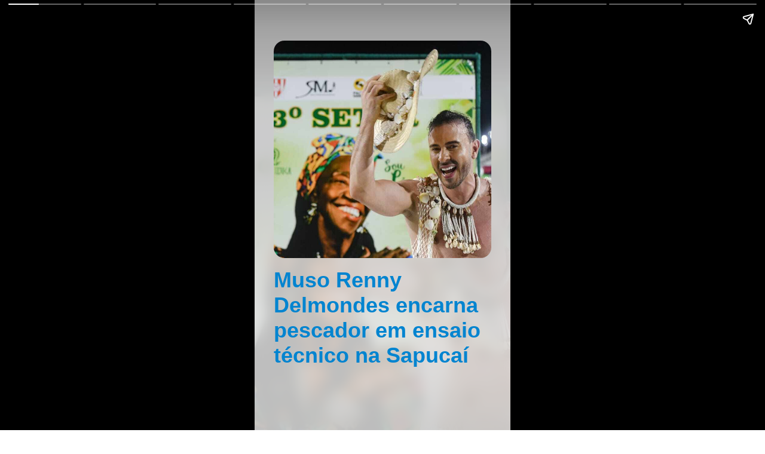

--- FILE ---
content_type: text/html; charset=UTF-8
request_url: https://egobrazil.ig.com.br/stories/muso-renny-delmondes-encarna-pescador-em-ensaio-tecnico-na-sapucai/
body_size: 8295
content:
<!DOCTYPE html><html amp lang="pt-BR"><head><meta charset="utf-8"><meta name="viewport" content="width=device-width, initial-scale=1"><title>Muso Renny Delmondes encarna pescador em ensaio técnico na Sapucaí</title><meta name="description" content=""><meta name="theme-color" content="#0084d0"><meta property="og:title" content="Muso Renny Delmondes encarna pescador em ensaio técnico na Sapucaí"><meta property="og:description" content=""><meta property="og:image" content="https://egobrazil.ig.com.br/wp-content/uploads/2024/01/Renny-Delmondes-Foto-Diego-Mendes-5-720x1066.jpeg"><meta property="og:url" content="https://egobrazil.ig.com.br/stories/muso-renny-delmondes-encarna-pescador-em-ensaio-tecnico-na-sapucai/"><meta property="og:type" content="article"><meta property="og:site_name" content="EGOBrazil"><meta property="og:locale" content="pt-BR"><meta property="twitter:card" content="summary_large_image"><meta property="twitter:title" content="Muso Renny Delmondes encarna pescador em ensaio técnico na Sapucaí"><meta property="twitter:description" content=""><meta property="twitter:image" content="https://egobrazil.ig.com.br/wp-content/uploads/2024/01/Renny-Delmondes-Foto-Diego-Mendes-5-720x1066.jpeg"><meta property="twitter:url" content="https://egobrazil.ig.com.br/stories/muso-renny-delmondes-encarna-pescador-em-ensaio-tecnico-na-sapucai/"><meta property="twitter:site" content="EGOBrazil"><meta property="twitter:creator" content="EGOBrazil"><meta property="twitter:locale" content="pt-BR"><meta itemprop="name" content="Muso Renny Delmondes encarna pescador em ensaio técnico na Sapucaí"><meta itemprop="description" content=""><meta itemprop="image" content="https://egobrazil.ig.com.br/wp-content/uploads/2024/01/Renny-Delmondes-Foto-Diego-Mendes-5-720x1066.jpeg"><meta itemprop="url" content="https://egobrazil.ig.com.br/stories/muso-renny-delmondes-encarna-pescador-em-ensaio-tecnico-na-sapucai/"><meta itemprop="author" content="EGOBrazil"><meta itemprop="publisher" content="EGOBrazil"><meta itemprop="inLanguage" content="pt-BR"><link rel="canonical" href="https://egobrazil.ig.com.br/stories/muso-renny-delmondes-encarna-pescador-em-ensaio-tecnico-na-sapucai/"><link rel="icon" href="https://egobrazil.ig.com.br/wp-content/uploads/2025/01/cropped-IMG_1741-copia-150x150.png"><style amp-boilerplate>body{-webkit-animation:-amp-start 8s steps(1,end) 0s 1 normal both;-moz-animation:-amp-start 8s steps(1,end) 0s 1 normal both;-ms-animation:-amp-start 8s steps(1,end) 0s 1 normal both;animation:-amp-start 8s steps(1,end) 0s 1 normal both}@-webkit-keyframes -amp-start{from{visibility:hidden}to{visibility:visible}}@-moz-keyframes -amp-start{from{visibility:hidden}to{visibility:visible}}@-ms-keyframes -amp-start{from{visibility:hidden}to{visibility:visible}}@-o-keyframes -amp-start{from{visibility:hidden}to{visibility:visible}}@keyframes -amp-start{from{visibility:hidden}to{visibility:visible}}</style><noscript><style amp-boilerplate>body{-webkit-animation:none;-moz-animation:none;-ms-animation:none;animation:none}</style></noscript><style amp-custom>body, * {  font-family: 'Gill Sans', 'Gill Sans MT', Calibri, 'Trebuchet MS', sans-serif;}body { height: 100%; }p { font-size: 1.2rem; text-align: center; }p, h1, h2, h3, h4, h5, h6 { word-break: break-word; }h1 { color: inhrerit; }amp-img { background-color: grey; }table { max-width: 100%; width: 100%; }table, tr { border-spacing:0; border-collapse: collapse; }table td { border: 1px solid #ccc; border-spacing: 0; padding: 2px; }.page {  background: #ffffff;  color: #000000;  background-repeat: no-repeat;  background-position: top 20px left 32px;  background-size: auto 36px;}.content-page {  background-size: cover;  animation: background 5s ease-in-out infinite alternate;}@keyframes background {  0% { background-position: 0 0; }  100% { background-position: 100% 0; }}.bg-image {  height: 100px; background-position: center; background-repeat: no-repeat; background-size: cover; }.blur { background: #ffffffbb;backdrop-filter: blur(10px);height: 100vh;width: 100vw;position: absolute;top: 0;left: 0;}.bg-image-slide-0 { background-image: url("https://egobrazil.ig.com.br/wp-content/uploads/2024/01/Renny-Delmondes-Foto-Diego-Mendes-5-720x1066.jpeg"); }.bg-image-slide-1 { background-image: url("https://egobrazil.ig.com.br/wp-content/uploads/2024/01/Renny-Delmondes-Foto-Diego-Mendes-5-720x1066.jpeg"); }.bg-image-slide-2 { background-image: url("https://egobrazil.ig.com.br/wp-content/uploads/2024/01/Renny-Delmondes-Foto-Diego-Mendes-5-720x1066.jpeg"); }.bg-image-slide-3 { background-image: url("https://egobrazil.ig.com.br/wp-content/uploads/2024/01/Renny-Delmondes-Foto-Diego-Mendes-5-720x1066.jpeg"); }.bg-image-slide-4 { background-image: url("https://egobrazil.ig.com.br/wp-content/uploads/2024/01/Renny-Delmondes-Foto-Diego-Mendes-5-720x1066.jpeg"); }.bg-image-slide-5 { background-image: url("https://egobrazil.ig.com.br/wp-content/uploads/2024/01/Renny-Delmondes-Foto-Diego-Mendes-8.jpeg"); }.bg-image-slide-6 { background-image: url("https://egobrazil.ig.com.br/wp-content/uploads/2024/01/Renny-Delmondes-Foto-Diego-Mendes-2.jpeg"); }.bg-image-slide-7 { background-image: url("https://egobrazil.ig.com.br/wp-content/uploads/2024/01/Renny-Delmondes-Foto-Diego-Mendes-6.jpeg"); }.bg-image-cover { background-image: linear-gradient(rgba(0,0,0,.7) 300px, rgba(0,0,0,0)), linear-gradient(rgba(0,0,0,0) 75%, rgba(0,0,0,.7)), url("https://egobrazil.ig.com.br/wp-content/uploads/2024/01/Renny-Delmondes-Foto-Diego-Mendes-5-720x1066.jpeg"); }.page h2 { text-align: center }h1, h2, h3, h4, h5, h6 { color: #0084d0; }#conclusion {  background-color: #ffffff;  background-image: linear-gradient(rgba(0,0,0,.7) 300px, rgba(0,0,0,0)), linear-gradient(rgba(0,0,0,0) 75%, rgba(0,0,0,.7)), url(https://egobrazil.ig.com.br/wp-content/uploads/2024/01/Renny-Delmondes-Foto-Diego-Mendes-5-720x1066.jpeg);  background-size: cover; background-position: center; color: #fff;}#conclusion #arrow { position: fixed; width: 150px; height: 300px; transform: rotate(200deg) scaleX(-1); top: -25px; right: -25px; right: -15px; }#conclusion h1, #conclusion p { text-shadow: 1px 1px 2px rgba(0,0,0,0.7); font-size: 1.8rem; text-align: center; }#conclusion h1 { font-size: 2.5rem; color: #fff; }.wsg-info { margin-top: 1rem; text-align: center; font-weight: bold; padding: .5rem 1rem; text-shadow: none; }.wsg-info a {  color: #0084d0;  text-decoration: underline;}amp-img { max-width: 100%; }span.title { text-align: center; font-size: 1rem; font-weight: bold; color: #0084d0; margin: 1rem 0; display: block; }</style><script async src="https://cdn.ampproject.org/v0.js"></script><script async custom-element="amp-story" src="https://cdn.ampproject.org/v0/amp-story-1.0.js"></script><script async custom-element="amp-analytics" src="https://cdn.ampproject.org/v0/amp-analytics-0.1.js"></script><script type="application/ld+json">{"@context":"http:\/\/schema.org","@type":"Article","mainEntityOfPage":{"@type":"WebPage","url":"https:\/\/egobrazil.ig.com.br\/stories\/muso-renny-delmondes-encarna-pescador-em-ensaio-tecnico-na-sapucai\/","name":"Muso Renny Delmondes encarna pescador em ensaio t\u00e9cnico na Sapuca\u00ed","description":""},"headline":"Muso Renny Delmondes encarna pescador em ensaio t\u00e9cnico na Sapuca\u00ed","datePublished":"2024-01-10 07:55:12","dateModified":"2024-01-10 07:55:12","author":{"@type":"Person","name":"Renato Cipriano","url":"https:\/\/egobrazil.ig.com.br\/author\/renato-cipriano\/"},"publisher":{"@type":"Organization","name":"EGOBrazil","logo":{"@type":"ImageObject","url":"https:\/\/egobrazil.ig.com.br\/wp-content\/uploads\/2025\/01\/cropped-IMG_1741-copia.png"}},"description":"","image":{"@type":"ImageObject","url":"https:\/\/egobrazil.ig.com.br\/wp-content\/uploads\/2024\/01\/Renny-Delmondes-Foto-Diego-Mendes-5.jpeg"},"articleBody":"Esquentando os tamborins para o carnaval de 2024, o muso Renny Delmondes encarnou um pescador no ensaio t\u00e9cnico do Imp\u00e9rio da Tijuca. A agremia\u00e7\u00e3o foi a terceira escola a se apresentar na Marqu\u00eas de Sapuca\u00ed, na noite do s\u00e1bado, 06.No clima do enredo, que tem a Cirandeira Lia de Itamarac\u00e1 como tem\u00e1tica, o muso se caracterizou de pescador, exibindo sua boa forma para o carnaval. Al\u00e9m disso, Renny cruzou a passarela descal\u00e7o.- A energia do samba \u00e9 inspiradora. Poder pisar literalmente no solo sagrado da Marqu\u00eas de Sapuca\u00ed \u00e9 algo incr\u00edvel. Sou t\u00e3o feliz no Imp\u00e9rio da Tijuca. Estou indo ao terceiro ano em uma escola que super me acolheu. S\u00f3 aumentou a ansiedade para o desfile - revelou Renny.O Imp\u00e9rio da Tijuca ser\u00e1 a segunda escola a desfilar na primeira noite de desfiles da S\u00e9rie Ouro, sexta-feira de carnaval.Fotos: Diego Mendes"}</script></head><body><amp-story standalone title="Muso Renny Delmondes encarna pescador em ensaio técnico na Sapucaí" publisher="EGOBrazil" publisher-logo-src="https://egobrazil.ig.com.br/wp-content/uploads/2025/01/cropped-IMG_1741-copia.png" poster-portrait-src="https://egobrazil.ig.com.br/wp-content/uploads/2024/01/Renny-Delmondes-Foto-Diego-Mendes-5-720x1066.jpeg"><amp-analytics type="googleanalytics" config="https://amp.analytics-debugger.com/ga4.json" data-credentials="include"><script type="application/json">{"vars":{"GA4_MEASUREMENT_ID":"G-69VN53Z5YQ","GA4_ENDPOINT_HOSTNAME":"www.google-analytics.com","DEFAULT_PAGEVIEW_ENABLED": true,"GOOGLE_CONSENT_ENABLED":false,"WEBVITALS_TRACKING":false,"PERFORMANCE_TIMING_TRACKING":false}}</script></amp-analytics><amp-story-page id="cover" class="bg-image bg-image-cover page" auto-advance-after="5s"><amp-story-grid-layer template="vertical" class="blur"><amp-img src="https://egobrazil.ig.com.br/wp-content/uploads/2024/01/Renny-Delmondes-Foto-Diego-Mendes-5-720x1066.jpeg" width="100" height="100" layout="responsive" object-fit="cover" style="border-radius: 1rem"></amp-img><h1>Muso Renny Delmondes encarna pescador em ensaio técnico na Sapucaí</h1></amp-story-grid-layer></amp-story-page><amp-story-page id="slide-0" class="page content-page bg-image bg-image-slide-0" auto-advance-after="5s"><amp-story-grid-layer template="vertical" class="blur"><p class="x_MsoNormal" animate-in="fly-in-left" animate-in-delay="0s" animate-in-duration="0.8s">Esquentando os tamborins para o carnaval de 2024, o muso Renny Delmondes encarnou um pescador no ensaio técnico do Império da Tijuca. A agremiação foi a terceira escola a se apresentar na Marquês de Sapucaí, na noite do sábado, 06.</p></amp-story-grid-layer></amp-story-page><amp-story-page id="slide-1" class="page content-page bg-image bg-image-slide-1" auto-advance-after="5s"><amp-story-grid-layer template="vertical" class="blur"><p class="x_MsoNormal" animate-in="fly-in-right" animate-in-delay="0s" animate-in-duration="0.8s">No clima do enredo, que tem a Cirandeira Lia de Itamaracá como temática, o muso se caracterizou de pescador, exibindo sua boa forma para o carnaval. Além disso, Renny cruzou a passarela descalço.</p></amp-story-grid-layer></amp-story-page><amp-story-page id="slide-2" class="page content-page bg-image bg-image-slide-2" auto-advance-after="5s"><amp-story-grid-layer template="vertical" class="blur"><p class="x_MsoNormal" animate-in="fly-in-right" animate-in-delay="0s" animate-in-duration="0.8s">- A energia do samba é inspiradora. Poder pisar literalmente no solo sagrado da Marquês de Sapucaí é algo incrível. Sou tão feliz no Império da Tijuca. Estou indo ao terceiro ano em uma escola que super me acolheu. Só aumentou a ansiedade para o desfile - revelou Renny.</p></amp-story-grid-layer></amp-story-page><amp-story-page id="slide-3" class="page content-page bg-image bg-image-slide-3" auto-advance-after="5s"><amp-story-grid-layer template="vertical" class="blur"><p class="x_MsoNormal" animate-in="fly-in-bottom" animate-in-delay="0s" animate-in-duration="0.8s">O Império da Tijuca será a segunda escola a desfilar na primeira noite de desfiles da Série Ouro, sexta-feira de carnaval.</p></amp-story-grid-layer></amp-story-page><amp-story-page id="slide-4" class="page content-page bg-image bg-image-slide-4" auto-advance-after="5s"><amp-story-grid-layer template="vertical" class="blur"><p class="x_MsoNormal" animate-in="fly-in-left" animate-in-delay="0s" animate-in-duration="0.8s">Fotos: Diego Mendes</p></amp-story-grid-layer></amp-story-page><amp-story-page id="slide-5" class="page content-page bg-image bg-image-slide-5" auto-advance-after="5s"><amp-story-grid-layer template="vertical" class="blur"><amp-img layout="responsive" width="100" height="100" object-fit="cover" style="border-radius: 10px;" src="https://egobrazil.ig.com.br/wp-content/uploads/2024/01/Renny-Delmondes-Foto-Diego-Mendes-8.jpeg" alt="" animate-in="fly-in-bottom" animate-in-delay="0s" animate-in-duration="0.8s"></amp-img></amp-story-grid-layer></amp-story-page><amp-story-page id="slide-6" class="page content-page bg-image bg-image-slide-6" auto-advance-after="5s"><amp-story-grid-layer template="vertical" class="blur"><amp-img layout="responsive" width="100" height="100" object-fit="cover" style="border-radius: 10px;" src="https://egobrazil.ig.com.br/wp-content/uploads/2024/01/Renny-Delmondes-Foto-Diego-Mendes-2.jpeg" alt="" animate-in="fly-in-right" animate-in-delay="0s" animate-in-duration="0.8s"></amp-img></amp-story-grid-layer></amp-story-page><amp-story-page id="slide-7" class="page content-page bg-image bg-image-slide-7" auto-advance-after="5s"><amp-story-grid-layer template="vertical" class="blur"><amp-img layout="responsive" width="100" height="100" object-fit="cover" style="border-radius: 10px;" src="https://egobrazil.ig.com.br/wp-content/uploads/2024/01/Renny-Delmondes-Foto-Diego-Mendes-6.jpeg" alt="" animate-in="fly-in-bottom" animate-in-delay="0s" animate-in-duration="0.8s"></amp-img></amp-story-grid-layer></amp-story-page><amp-story-page id="conclusion" class="page"><amp-story-grid-layer template="thirds"><div grid-area="upper-third"><h1 animate-in="fly-in-right" animate-in-delay="0" animate-in-duration="0.8s">Gostou deste story?</h1><p animate-in="fly-in-top" animate-in-delay="0.3s" animate-in-duration="0.8s" style="border-radius: 10px; margin-top: 1rem; text-align: center; font-size: 1rem; font-weight: bold; padding: .5rem 1rem; text-shadow: none; background: #0084d0; color: #ffffff;">Aproveite para compartilhar clicando no botão acima!</p><div id="arrow"><amp-img animate-in="fade-in" animate-in-delay="0.8s" animate-in-duration="0.8s" src="[data-uri]" width="150" height="300" layout="responsive" object-fit="contain" style="background: transparent; border-radius: 1rem;"></amp-img></div></div><p grid-area="lower-third" animate-in="fly-in-bottom" animate-in-delay="0.8s" animate-in-duration="0.8s"><span style="font-weight: 400; position: fixed; bottom: 2.5rem; width: 100%; left: 0; font-size: 1.2rem; display: inline-block; vertical-align: bottom;">Visite nosso site e veja todos os outros artigos disponíveis!</span></p></amp-story-grid-layer><amp-story-page-outlink layout="nodisplay" theme="custom" cta-accent-element="background" cta-accent-color="#fff"><a href="https://egobrazil.ig.com.br/muso-renny-delmondes-encarna-pescador-em-ensaio-tecnico-na-sapucai/">Leia Mais</a></amp-story-page-outlink></amp-story-page></amp-story></body></html>
<!--
🔴🔴🔴🔴🔴🔴🔴🔴🔴🔴🔴🔴🔴🔴🔴
🔴
🔴   Este web story foi gerado pelo plugin Web Stories Generator v2.1.1
🔴   Criado por: Felipe Mendonça Marques Silva
🔴
🔴   Acesse: https://www.webstoriesgenerator.com
🔴
🔴🔴🔴🔴🔴🔴🔴🔴🔴🔴🔴🔴🔴🔴🔴
 -->

<!-- This website is like a Rocket, isn't it? Performance optimized by WP Rocket. Learn more: https://wp-rocket.me -->